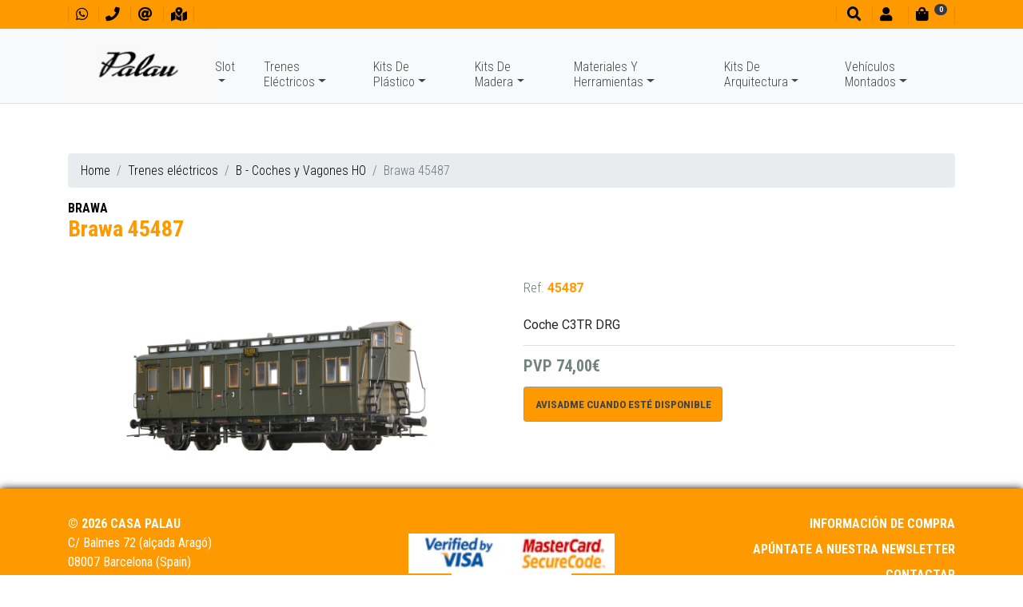

--- FILE ---
content_type: text/html; charset=UTF-8
request_url: https://www.palauhobby.net/trenes-electricos/b-coches-y-vagones-ho/brawa-45487.html
body_size: 11347
content:
<!DOCTYPE html>
<html lang="es">
<head>
<meta http-equiv="content-type" content="text/html; charset=UTF-8">
<title>Brawa 45487 / B - Coches y Vagones HO - Trenes eléctricos</title>
<meta name="viewport" content="width=device-width, initial-scale=1.0">
<meta name="description" content="Coche C3TR DRG"><meta name="geo.region" content="ES-CT">
<meta name="geo.placename" content="Barcelona">
<meta name="geo.position" content="41.390425;2.161583">
<link href="../../favicon.ico" rel="shortcut icon" type="image/x-icon">
<meta property="og:title" content="Brawa 45487 / B - Coches y Vagones HO - Trenes eléctricos">
<meta property="og:type" content="website">
<meta property="og:site_name" content="https://www.palauhobby.net">
<meta property="og:description" content="Coche C3TR DRG">
<meta property="og:url" content="https://www.palauhobby.net/trenes-electricos/b-coches-y-vagones-ho/brawa-45487.html">
<link href="https://www.palauhobby.net/uploads/articulos/45487.png" rel="image_src">
<meta property="og:image:width" content="1200">
<meta property="og:image:height" content="474">
<meta property="og:image" content="https://www.palauhobby.net/uploads/articulos/45487.png">
<link rel="stylesheet" href="https://stackpath.bootstrapcdn.com/bootstrap/4.2.1/css/bootstrap.min.css" integrity="sha384-GJzZqFGwb1QTTN6wy59ffF1BuGJpLSa9DkKMp0DgiMDm4iYMj70gZWKYbI706tWS" crossorigin="anonymous">
<link rel="stylesheet" href="https://use.fontawesome.com/releases/v5.7.2/css/all.css" integrity="sha384-fnmOCqbTlWIlj8LyTjo7mOUStjsKC4pOpQbqyi7RrhN7udi9RwhKkMHpvLbHG9Sr" crossorigin="anonymous">
<link rel="stylesheet" type="text/css" media="all" href="../../css/ekko-lightbox.css">
<link rel="stylesheet" type="text/css" media="all" href="../../css/estilos-5.css">
<link rel="stylesheet" type="text/css" media="all" href="../../css/estilos-vl.css?v=5">
<link rel="stylesheet" type="text/css" media="print" href="../../css/impresion.css">
<link rel="stylesheet" type="text/css" media="all" href="../../css/animate.css">
<link rel="stylesheet" type="text/css" media="all" href="../../css/hover.css">
<link rel="stylesheet" type="text/css" media="all" href="../../css/menu-home-animated.css?v=5">
<link rel="stylesheet" type="text/css" media="all" href="https://code.jquery.com/ui/1.9.1/themes/base/jquery-ui.css">
<link href="https://fonts.googleapis.com/css?family=Roboto+Condensed:300,400,700%7CRoboto+Slab:400:700%7CRoboto:400,700" rel="stylesheet">
<!-- PD COOKIE CONSENT
<link rel="stylesheet" href="https://pdcc.gdpr.es/pdcc.min.css">
<script charset="utf-8" src="https://pdcc.gdpr.es/pdcc.min.js"></script>
<script type="text/javascript">
PDCookieConsent.config({
    "brand": {
        "dev" : true,
        "name": "PalauHobby.net",
        "url" : "https://www.palauhobby.net",
        "websiteOwner" : "Casa Palau"
    },
    "cookiePolicyLink": "https://www.palauhobby.net/politica-cookies/",
    "hideModalIn": [""],
    "styles": {
        "primaryButton": {
            "bgColor" : "#222222",
            "txtColor": "#DDDDDD"
        },
        "secondaryButton": {
            "bgColor" : "#EEEEEE",
            "txtColor": "#333333"
        }
    }
});
</script> -->
</head>

<body>
<header class="noPrint">
	<div id="divTop" class="bg-custom fixed-top ombra">
		<div class="container">
			<div class="row no-gutters">
				<div class="col-auto">
					<ul class="ulShortcuts mt-1 mt-md-0 mt-lg-1">
						<li><a href="https://web.whatsapp.com/send?phone=34606328056" target="_blank" title="Contactar por whatsapp" alt="Contactar por whatsapp"><i class="fab fa-whatsapp fa-1x" aria-hidden="true"></i></a></li>
                        <li><a href="tel:+34933173678" title="Tel. contacto" alt="Tel. contacto"><i class="fas fa-phone fa-1x" aria-hidden="true"></i></a></li>
						<li><a href="mailto:trenes@palauhobby.com" title="Enviar un mensaje" alt="Enviar un mensaje"><i class="fas fa-at fa-1x" aria-hidden="true"></i></a></li>
						<li><a href="../../contactar/" title="Ven a conocer nuestra tienda" alt="Ven a conocer nuestra tienda"><i class="fas fa-map-marked-alt fa-1x" aria-hidden="true"></i></a></li>
					</ul>
				</div>
				<div class="col-auto mr-auto"></div>
				<div class="col-auto">
					<ul class="ulShortcuts mt-1 mt-md-0 mt-lg-1">
						<li><a href="#" onclick="$('#myBuscador').modal('show');return false" title="Buscador" alt="Buscador"><i class="fas fa-search fa-1x ml-md-1" aria-hidden="true"></i></a></li>
												<li><a href="#" onclick="showLogin('login');return false"><i class="fas fa-user fa-1x" aria-hidden="true"></i><small class="ml-2 d-none d-md-inline-block"></small></a></li>
						<li id="divCarroHeaderToggle"><a href="#" onclick="return false"><i class="fas fa-shopping-bag fa-1x" aria-hidden="true"></i><small class="ml-2 mr-3"><span class="d-none d-md-inline-block"></span><span class="badge badge-pill badge-dark" id="myCestaItems" style="position:absolute;top:5px;"><i class="fas fa-sync fa-spin fa-sm"></i></span></small></a></li>
					</ul>
				</div>
			</div>
		</div>
	</div>
    
    <nav id="navbarTop" class="navbar navbar-expand-lg navbar-light bg-light fixed-top no-ombra p-0 border-bottom" style="opacity:1;">
        <div id="my-navbar-container" class="container mb-0 mb-lg-1">
            <div id="my-navbar-toggler" class="navbar-toggler" data-toggle="collapse" data-target="#navbarTopToggle" aria-controls="navbarTopToggle" aria-expanded="false" aria-label="Menu principal">
				<span class="navbar-toggler-icon"></span>
			</div>
            <a class="navbar-brand" href="../../"><img id="logoTop" src="../../images/casa-palau.png" title="Casa Palau" alt="Casa Palau" class="img-fluid"></a>
            <div class="collapse navbar-collapse flex-sm-grow-0" id="navbarTopToggle">
				<script>var mySubMenuActivo = false;</script>
                <ul class="navbar-nav mr-auto mt-2 mt-lg-0">
									<li class="nav-item dropdown">
						<a class="nav-link dropdown-toggle mt-lg-4" onclick="hideSubMenu(mySubMenuActivo);" href="#" id="suMenu_218" data-toggle="dropdown" aria-haspopup="true" aria-expanded="false">Slot</a>
						<ul class="dropdown-menu container-fluid" role="menu" aria-labelledby="suMenu_218">
                            <div class="row no-gutters">
                                <div class="suMenuBlock col-2">
																	<li class="nav-item small"><a class="nav-link dropdown-item" href="../../slot/a-ofertas-slot/">A - OFERTAS SLOT</a></li>
																	<li class="nav-item small"><a class="nav-link dropdown-item" href="../../slot/carrera-evolution/">CARRERA EVOLUTION</a></li>
																	<li class="nav-item small"><a class="nav-link dropdown-item" href="../../slot/carrera-first/">CARRERA FIRST</a></li>
																	<li class="nav-item small"><a class="nav-link dropdown-item" href="../../slot/carrera-go/">CARRERA GO !!!</a></li>
																	<li class="nav-item small"><a class="nav-link dropdown-item" href="../../slot/ds/">DS</a></li>
																	<li class="nav-item small"><a class="nav-link dropdown-item" href="../../slot/fly-car-model/">FLY Car Model</a></li>
																	<li class="nav-item small"><a class="nav-link dropdown-item" href="../../slot/le-mans-miniatures/">Le Mans Miniatures</a></li>
																	<li class="nav-item small"><a class="nav-link dropdown-item" href="../../slot/mas-slot/">MAS SLOT</a></li>
																	<li class="nav-item small"><a class="nav-link dropdown-item" href="../../slot/ninco-loop-143/">NINCO LOOP 1:43</a></li>
																	<li class="nav-item small"><a class="nav-link dropdown-item" href="../../slot/ninco-wrc-143/">NINCO WRC 1:43</a></li>
																	<li class="nav-item small"><a class="nav-link dropdown-item" href="../../slot/parma/">PARMA</a></li>
																	<li class="nav-item small"><a class="nav-link dropdown-item" href="../../slot/policar/">POLICAR</a></li>
																	<li class="nav-item small"><a class="nav-link dropdown-item" href="../../slot/revoslot/">REVOSLOT</a></li>
																	<li class="nav-item small"><a class="nav-link dropdown-item" href="../../slot/scaleauto/">SCALEAUTO</a></li>
																	<li class="nav-item small"><a class="nav-link dropdown-item" href="../../slot/scalextric/">SCALEXTRIC</a></li>
																	<li class="nav-item small"><a class="nav-link dropdown-item" href="../../slot/scalextric-advance/">SCALEXTRIC ADVANCE</a></li>
																	<li class="nav-item small"><a class="nav-link dropdown-item" href="../../slot/scalextric-compact/">SCALEXTRIC COMPACT</a></li>
																	<li class="nav-item small"><a class="nav-link dropdown-item" href="../../slot/sideways/">SIDEWAYS</a></li>
																	<li class="nav-item small"><a class="nav-link dropdown-item" href="../../slot/slot-collection/">SLOT COLLECTION</a></li>
																	<li class="nav-item small"><a class="nav-link dropdown-item" href="../../slot/slotit/">SLOT.IT</a></li>
																	<li class="nav-item small"><a class="nav-link dropdown-item" href="../../slot/superslot/">SUPERSLOT</a></li>
																	<li class="nav-item small"><a class="nav-link dropdown-item" href="../../slot/thunder-slot/">THUNDER SLOT</a></li>
																	<li class="nav-item small"><a class="nav-link dropdown-item" href="../../slot/top-slot/">TOP SLOT</a></li>
																	<li class="nav-item small pr-1"><a class="btn btn-sm btn-custom dropdown-item" href="../../slot/">Marcas / subcategorías</a></li>
								</div>
								<div class="suMenuBlock col-10 d-none d-lg-block">
									<div class="row">
																			<div class="col-2 my-1">
																					<div class="rodo border" style="background-image:url(../../uploads/subfamilias/logo_oferta-2.png);background-size:cover;background-position:center;">
												<a href="../../slot/a-ofertas-slot/"><img src="../../images/pixel-192x128.png" alt="A - OFERTAS SLOT" class="img-fluid rodo"></a>
											</div>
																					<div class="caption text-center fs08 .font-body-light verd">
												<a href="../../slot/a-ofertas-slot/">
													A - OFERTAS SLOT<br>
												</a>
											</div>
										</div>
																			<div class="col-2 my-1">
																					<div class="rodo border" style="background-image:url(../../uploads/subfamilias/logo_carrera_evolution.jpg);background-size:cover;background-position:center;">
												<a href="../../slot/carrera-evolution/"><img src="../../images/pixel-192x128.png" alt="CARRERA EVOLUTION" class="img-fluid rodo"></a>
											</div>
																					<div class="caption text-center fs08 .font-body-light verd">
												<a href="../../slot/carrera-evolution/">
													CARRERA EVOLUTION<br>
												</a>
											</div>
										</div>
																			<div class="col-2 my-1">
																					<div class="rodo border" style="background-image:url(../../uploads/subfamilias/logo_1first_carrera.jpg);background-size:cover;background-position:center;">
												<a href="../../slot/carrera-first/"><img src="../../images/pixel-192x128.png" alt="CARRERA FIRST" class="img-fluid rodo"></a>
											</div>
																					<div class="caption text-center fs08 .font-body-light verd">
												<a href="../../slot/carrera-first/">
													CARRERA FIRST<br>
												</a>
											</div>
										</div>
																			<div class="col-2 my-1">
																					<div class="rodo border" style="background-image:url(../../uploads/subfamilias/logo_carrera_go.jpg);background-size:cover;background-position:center;">
												<a href="../../slot/carrera-go/"><img src="../../images/pixel-192x128.png" alt="CARRERA GO !!!" class="img-fluid rodo"></a>
											</div>
																					<div class="caption text-center fs08 .font-body-light verd">
												<a href="../../slot/carrera-go/">
													CARRERA GO !!!<br>
												</a>
											</div>
										</div>
																			<div class="col-2 my-1">
																					<div class="rodo border" style="background-image:url(../../uploads/subfamilias/logo-ds3.png);background-size:cover;background-position:center;">
												<a href="../../slot/ds/"><img src="../../images/pixel-192x128.png" alt="DS" class="img-fluid rodo"></a>
											</div>
																					<div class="caption text-center fs08 .font-body-light verd">
												<a href="../../slot/ds/">
													DS<br>
												</a>
											</div>
										</div>
																			<div class="col-2 my-1">
																					<div class="rodo border" style="background-image:url(../../uploads/subfamilias/logo_fly_car_model.jpg);background-size:cover;background-position:center;">
												<a href="../../slot/fly-car-model/"><img src="../../images/pixel-192x128.png" alt="FLY Car Model" class="img-fluid rodo"></a>
											</div>
																					<div class="caption text-center fs08 .font-body-light verd">
												<a href="../../slot/fly-car-model/">
													FLY Car Model<br>
												</a>
											</div>
										</div>
																			<div class="col-2 my-1">
																					<div class="rodo border" style="background-image:url(../../uploads/subfamilias/logo_le_mans_miniatures.jpg);background-size:cover;background-position:center;">
												<a href="../../slot/le-mans-miniatures/"><img src="../../images/pixel-192x128.png" alt="Le Mans Miniatures" class="img-fluid rodo"></a>
											</div>
																					<div class="caption text-center fs08 .font-body-light verd">
												<a href="../../slot/le-mans-miniatures/">
													Le Mans Miniatures<br>
												</a>
											</div>
										</div>
																			<div class="col-2 my-1">
																					<div class="rodo border" style="background-image:url(../../uploads/subfamilias/logo_mas_slot.png);background-size:cover;background-position:center;">
												<a href="../../slot/mas-slot/"><img src="../../images/pixel-192x128.png" alt="MAS SLOT" class="img-fluid rodo"></a>
											</div>
																					<div class="caption text-center fs08 .font-body-light verd">
												<a href="../../slot/mas-slot/">
													MAS SLOT<br>
												</a>
											</div>
										</div>
																			<div class="col-2 my-1">
																					<div class="rodo border" style="background-image:url(../../uploads/subfamilias/logo_ninco_loop.jpg);background-size:cover;background-position:center;">
												<a href="../../slot/ninco-loop-143/"><img src="../../images/pixel-192x128.png" alt="NINCO LOOP 1:43" class="img-fluid rodo"></a>
											</div>
																					<div class="caption text-center fs08 .font-body-light verd">
												<a href="../../slot/ninco-loop-143/">
													NINCO LOOP 1:43<br>
												</a>
											</div>
										</div>
																			<div class="col-2 my-1">
																					<div class="rodo border" style="background-image:url(../../uploads/subfamilias/logo_ninco_wrc.jpg);background-size:cover;background-position:center;">
												<a href="../../slot/ninco-wrc-143/"><img src="../../images/pixel-192x128.png" alt="NINCO WRC 1:43" class="img-fluid rodo"></a>
											</div>
																					<div class="caption text-center fs08 .font-body-light verd">
												<a href="../../slot/ninco-wrc-143/">
													NINCO WRC 1:43<br>
												</a>
											</div>
										</div>
																			<div class="col-2 my-1">
																					<div class="rodo border" style="background-image:url(../../uploads/subfamilias/logo_parma.jpg);background-size:cover;background-position:center;">
												<a href="../../slot/parma/"><img src="../../images/pixel-192x128.png" alt="PARMA" class="img-fluid rodo"></a>
											</div>
																					<div class="caption text-center fs08 .font-body-light verd">
												<a href="../../slot/parma/">
													PARMA<br>
												</a>
											</div>
										</div>
																			<div class="col-2 my-1">
																					<div class="rodo border" style="background-image:url(../../uploads/subfamilias/logo_policar.jpg);background-size:cover;background-position:center;">
												<a href="../../slot/policar/"><img src="../../images/pixel-192x128.png" alt="POLICAR" class="img-fluid rodo"></a>
											</div>
																					<div class="caption text-center fs08 .font-body-light verd">
												<a href="../../slot/policar/">
													POLICAR<br>
												</a>
											</div>
										</div>
																			<div class="col-2 my-1">
																					<div class="rodo border" style="background-image:url(../../uploads/subfamilias/logo_revoslot.jpg);background-size:cover;background-position:center;">
												<a href="../../slot/revoslot/"><img src="../../images/pixel-192x128.png" alt="REVOSLOT" class="img-fluid rodo"></a>
											</div>
																					<div class="caption text-center fs08 .font-body-light verd">
												<a href="../../slot/revoslot/">
													REVOSLOT<br>
												</a>
											</div>
										</div>
																			<div class="col-2 my-1">
																					<div class="rodo border" style="background-image:url(../../uploads/subfamilias/logo_scaleauto.png);background-size:cover;background-position:center;">
												<a href="../../slot/scaleauto/"><img src="../../images/pixel-192x128.png" alt="SCALEAUTO" class="img-fluid rodo"></a>
											</div>
																					<div class="caption text-center fs08 .font-body-light verd">
												<a href="../../slot/scaleauto/">
													SCALEAUTO<br>
												</a>
											</div>
										</div>
																			<div class="col-2 my-1">
																					<div class="rodo border" style="background-image:url(../../uploads/subfamilias/logo_scalextric.jpg);background-size:cover;background-position:center;">
												<a href="../../slot/scalextric/"><img src="../../images/pixel-192x128.png" alt="SCALEXTRIC" class="img-fluid rodo"></a>
											</div>
																					<div class="caption text-center fs08 .font-body-light verd">
												<a href="../../slot/scalextric/">
													SCALEXTRIC<br>
												</a>
											</div>
										</div>
																			<div class="col-2 my-1">
																					<div class="rodo border" style="background-image:url(../../uploads/subfamilias/logo_scalextric_advance.jpg);background-size:cover;background-position:center;">
												<a href="../../slot/scalextric-advance/"><img src="../../images/pixel-192x128.png" alt="SCALEXTRIC ADVANCE" class="img-fluid rodo"></a>
											</div>
																					<div class="caption text-center fs08 .font-body-light verd">
												<a href="../../slot/scalextric-advance/">
													SCALEXTRIC ADVANCE<br>
												</a>
											</div>
										</div>
																			<div class="col-2 my-1">
																					<div class="rodo border" style="background-image:url(../../uploads/subfamilias/logo_scalextric_compact.png);background-size:cover;background-position:center;">
												<a href="../../slot/scalextric-compact/"><img src="../../images/pixel-192x128.png" alt="SCALEXTRIC COMPACT" class="img-fluid rodo"></a>
											</div>
																					<div class="caption text-center fs08 .font-body-light verd">
												<a href="../../slot/scalextric-compact/">
													SCALEXTRIC COMPACT<br>
												</a>
											</div>
										</div>
																			<div class="col-2 my-1">
																					<div class="rodo border" style="background-image:url(../../uploads/subfamilias/logo_sideways.jpg);background-size:cover;background-position:center;">
												<a href="../../slot/sideways/"><img src="../../images/pixel-192x128.png" alt="SIDEWAYS" class="img-fluid rodo"></a>
											</div>
																					<div class="caption text-center fs08 .font-body-light verd">
												<a href="../../slot/sideways/">
													SIDEWAYS<br>
												</a>
											</div>
										</div>
																			<div class="col-2 my-1">
																					<div class="rodo border" style="background-image:url(../../uploads/subfamilias/logo_slot_ocasion_2.jpg);background-size:cover;background-position:center;">
												<a href="../../slot/slot-collection/"><img src="../../images/pixel-192x128.png" alt="SLOT COLLECTION" class="img-fluid rodo"></a>
											</div>
																					<div class="caption text-center fs08 .font-body-light verd">
												<a href="../../slot/slot-collection/">
													SLOT COLLECTION<br>
												</a>
											</div>
										</div>
																			<div class="col-2 my-1">
																					<div class="rodo border" style="background-image:url(../../uploads/subfamilias/logo_slot_it.jpg);background-size:cover;background-position:center;">
												<a href="../../slot/slotit/"><img src="../../images/pixel-192x128.png" alt="SLOT.IT" class="img-fluid rodo"></a>
											</div>
																					<div class="caption text-center fs08 .font-body-light verd">
												<a href="../../slot/slotit/">
													SLOT.IT<br>
												</a>
											</div>
										</div>
																			<div class="col-2 my-1">
																					<div class="rodo border" style="background-image:url(../../uploads/subfamilias/logo_superslot.jpg);background-size:cover;background-position:center;">
												<a href="../../slot/superslot/"><img src="../../images/pixel-192x128.png" alt="SUPERSLOT" class="img-fluid rodo"></a>
											</div>
																					<div class="caption text-center fs08 .font-body-light verd">
												<a href="../../slot/superslot/">
													SUPERSLOT<br>
												</a>
											</div>
										</div>
																			<div class="col-2 my-1">
																					<div class="rodo border" style="background-image:url(../../uploads/subfamilias/logo_thunder_slot.jpg);background-size:cover;background-position:center;">
												<a href="../../slot/thunder-slot/"><img src="../../images/pixel-192x128.png" alt="THUNDER SLOT" class="img-fluid rodo"></a>
											</div>
																					<div class="caption text-center fs08 .font-body-light verd">
												<a href="../../slot/thunder-slot/">
													THUNDER SLOT<br>
												</a>
											</div>
										</div>
																			<div class="col-2 my-1">
																					<div class="rodo border" style="background-image:url(../../uploads/subfamilias/logo_top_slot_exclusive_slot_rac.jpg);background-size:cover;background-position:center;">
												<a href="../../slot/top-slot/"><img src="../../images/pixel-192x128.png" alt="TOP SLOT" class="img-fluid rodo"></a>
											</div>
																					<div class="caption text-center fs08 .font-body-light verd">
												<a href="../../slot/top-slot/">
													TOP SLOT<br>
												</a>
											</div>
										</div>
																		</div>
								</div>
							</div>
						</ul>
					</li>
									<li class="nav-item dropdown">
						<a class="nav-link dropdown-toggle mt-lg-4" onclick="hideSubMenu(mySubMenuActivo);" href="#" id="suMenu_219" data-toggle="dropdown" aria-haspopup="true" aria-expanded="false">Trenes Eléctricos</a>
						<ul class="dropdown-menu container-fluid" role="menu" aria-labelledby="suMenu_219">
                            <div class="row no-gutters">
                                <div class="suMenuBlock col-2">
																	<li class="nav-item small"><a class="nav-link dropdown-item" href="../../trenes-electricos/a-especial-coleccionista/">A - Especial Coleccionista</a></li>
																	<li class="nav-item small"><a class="nav-link dropdown-item" href="../../trenes-electricos/aa-ofertas/">AA - OFERTAS</a></li>
																	<li class="nav-item small"><a class="nav-link dropdown-item" href="../../trenes-electricos/aaa-locomotoras-ho/">AAA - Locomotoras HO</a></li>
																	<li class="nav-item small"><a class="nav-link dropdown-item" href="../../trenes-electricos/b-coches-y-vagones-ho/">B - Coches y Vagones HO</a></li>
																	<li class="nav-item small"><a class="nav-link dropdown-item" href="../../trenes-electricos/c-locomotoras-n/">C - Locomotoras N</a></li>
																	<li class="nav-item small"><a class="nav-link dropdown-item" href="../../trenes-electricos/d-coches-y-vagones-n/">D - Coches y Vagones N</a></li>
																	<li class="nav-item small"><a class="nav-link dropdown-item" href="../../trenes-electricos/f-material-de-ocasion/">F - Material de Ocasión</a></li>
																	<li class="nav-item small"><a class="nav-link dropdown-item" href="../../trenes-electricos/g-cajas-iniciacion/">G - Cajas Iniciación</a></li>
																	<li class="nav-item small"><a class="nav-link dropdown-item" href="../../trenes-electricos/h-escala-z-1220/">H-  Escala Z (1:220)</a></li>
																	<li class="nav-item small"><a class="nav-link dropdown-item" href="../../trenes-electricos/i-tren-de-jardin-1225/">I - Tren de Jardín 1:22,5</a></li>
																	<li class="nav-item small"><a class="nav-link dropdown-item" href="../../trenes-electricos/k-telefericos/">K - Teleféricos</a></li>
																	<li class="nav-item small"><a class="nav-link dropdown-item" href="../../trenes-electricos/m-via-estrecha-h0e-hom/">M -Via estrecha H0e -HOm</a></li>
																	<li class="nav-item small"><a class="nav-link dropdown-item" href="../../trenes-electricos/p-accesorios-electricos/">P - Accesorios eléctricos</a></li>
																	<li class="nav-item small"><a class="nav-link dropdown-item" href="../../trenes-electricos/q-componentes-digitales/">Q - Componentes Digitales</a></li>
																	<li class="nav-item small"><a class="nav-link dropdown-item" href="../../trenes-electricos/r-maquetismo-decoracion/">R -Maquetismo-Decoración</a></li>
																	<li class="nav-item small"><a class="nav-link dropdown-item" href="../../trenes-electricos/s-maquetas/">S - Maquetas</a></li>
																	<li class="nav-item small"><a class="nav-link dropdown-item" href="../../trenes-electricos/t-arboles-y-vegetacion/">T - Arboles y Vegetación</a></li>
																	<li class="nav-item small"><a class="nav-link dropdown-item" href="../../trenes-electricos/u-figuras/">U - Figuras</a></li>
																	<li class="nav-item small"><a class="nav-link dropdown-item" href="../../trenes-electricos/x-publicaciones-y-dvd/">X -  Publicaciones y DVD </a></li>
																	<li class="nav-item small"><a class="nav-link dropdown-item" href="../../trenes-electricos/y-vias/">Y - Vías</a></li>
																	<li class="nav-item small"><a class="nav-link dropdown-item" href="../../trenes-electricos/z-recambios-mantenimiento/">Z - Recambios, Mantenimiento</a></li>
																	<li class="nav-item small"><a class="nav-link dropdown-item" href="../../trenes-electricos/z-tren-infantil/">Z - TREN INFANTIL</a></li>
																	<li class="nav-item small pr-1"><a class="btn btn-sm btn-custom dropdown-item" href="../../trenes-electricos/">Marcas / subcategorías</a></li>
								</div>
								<div class="suMenuBlock col-10 d-none d-lg-block">
									<div class="row">
																			<div class="col-2 my-1">
																					<div class="rodo border" style="background-image:url(../../uploads/subfamilias/marklin_katalog_1964.jpg);background-size:cover;background-position:center;">
												<a href="../../trenes-electricos/a-especial-coleccionista/"><img src="../../images/pixel-192x128.png" alt="A - Especial Coleccionista" class="img-fluid rodo"></a>
											</div>
																					<div class="caption text-center fs08 .font-body-light verd">
												<a href="../../trenes-electricos/a-especial-coleccionista/">
													A - Especial Coleccionista<br>
												</a>
											</div>
										</div>
																			<div class="col-2 my-1">
																					<div class="rodo border" style="background-image:url(../../uploads/subfamilias/logo_oferta.png);background-size:cover;background-position:center;">
												<a href="../../trenes-electricos/aa-ofertas/"><img src="../../images/pixel-192x128.png" alt="AA - OFERTAS" class="img-fluid rodo"></a>
											</div>
																					<div class="caption text-center fs08 .font-body-light verd">
												<a href="../../trenes-electricos/aa-ofertas/">
													AA - OFERTAS<br>
												</a>
											</div>
										</div>
																			<div class="col-2 my-1">
																					<div class="rodo border" style="background-image:url(../../uploads/articulos/44406.png);background-size:cover;background-position:center;">
												<a href="../../trenes-electricos/aaa-locomotoras-ho/"><img src="../../images/pixel-192x128.png" alt="AAA - Locomotoras HO" class="img-fluid rodo"></a>
											</div>
																					<div class="caption text-center fs08 .font-body-light verd">
												<a href="../../trenes-electricos/aaa-locomotoras-ho/">
													AAA - Locomotoras HO<br>
												</a>
											</div>
										</div>
																			<div class="col-2 my-1">
																					<div class="rodo border" style="background-image:url(../../uploads/articulos/vagon-cisterna-unificada-campsa-con-balconcill.jpg);background-size:cover;background-position:center;">
												<a href="../../trenes-electricos/b-coches-y-vagones-ho/"><img src="../../images/pixel-192x128.png" alt="B - Coches y Vagones HO" class="img-fluid rodo"></a>
											</div>
																					<div class="caption text-center fs08 .font-body-light verd">
												<a href="../../trenes-electricos/b-coches-y-vagones-ho/">
													B - Coches y Vagones HO<br>
												</a>
											</div>
										</div>
																			<div class="col-2 my-1">
																					<div class="rodo border" style="background-image:url(../../uploads/articulos/16773.jpg);background-size:cover;background-position:center;">
												<a href="../../trenes-electricos/c-locomotoras-n/"><img src="../../images/pixel-192x128.png" alt="C - Locomotoras N" class="img-fluid rodo"></a>
											</div>
																					<div class="caption text-center fs08 .font-body-light verd">
												<a href="../../trenes-electricos/c-locomotoras-n/">
													C - Locomotoras N<br>
												</a>
											</div>
										</div>
																			<div class="col-2 my-1">
																					<div class="rodo border" style="background-image:url(../../uploads/articulos/hn6517.jpg);background-size:cover;background-position:center;">
												<a href="../../trenes-electricos/d-coches-y-vagones-n/"><img src="../../images/pixel-192x128.png" alt="D - Coches y Vagones N" class="img-fluid rodo"></a>
											</div>
																					<div class="caption text-center fs08 .font-body-light verd">
												<a href="../../trenes-electricos/d-coches-y-vagones-n/">
													D - Coches y Vagones N<br>
												</a>
											</div>
										</div>
																			<div class="col-2 my-1">
																					<div class="rodo border" style="background-image:url(../../uploads/articulos/pocher_ss01-1.jpg);background-size:cover;background-position:center;">
												<a href="../../trenes-electricos/f-material-de-ocasion/"><img src="../../images/pixel-192x128.png" alt="F - Material de Ocasión" class="img-fluid rodo"></a>
											</div>
																					<div class="caption text-center fs08 .font-body-light verd">
												<a href="../../trenes-electricos/f-material-de-ocasion/">
													F - Material de Ocasión<br>
												</a>
											</div>
										</div>
																			<div class="col-2 my-1">
																					<div class="rodo border" style="background-image:url(../../uploads/articulos/70307.jpg);background-size:cover;background-position:center;">
												<a href="../../trenes-electricos/g-cajas-iniciacion/"><img src="../../images/pixel-192x128.png" alt="G - Cajas Iniciación" class="img-fluid rodo"></a>
											</div>
																					<div class="caption text-center fs08 .font-body-light verd">
												<a href="../../trenes-electricos/g-cajas-iniciacion/">
													G - Cajas Iniciación<br>
												</a>
											</div>
										</div>
																			<div class="col-2 my-1">
																					<div class="rodo border" style="background-image:url(../../uploads/articulos/82540.jpg);background-size:cover;background-position:center;">
												<a href="../../trenes-electricos/h-escala-z-1220/"><img src="../../images/pixel-192x128.png" alt="H-  Escala Z (1:220)" class="img-fluid rodo"></a>
											</div>
																					<div class="caption text-center fs08 .font-body-light verd">
												<a href="../../trenes-electricos/h-escala-z-1220/">
													H-  Escala Z (1:220)<br>
												</a>
											</div>
										</div>
																			<div class="col-2 my-1">
																					<div class="rodo border" style="background-image:url(../../uploads/articulos/29000l-mot-01-hm.png);background-size:cover;background-position:center;">
												<a href="../../trenes-electricos/i-tren-de-jardin-1225/"><img src="../../images/pixel-192x128.png" alt="I - Tren de Jardín 1:22,5" class="img-fluid rodo"></a>
											</div>
																					<div class="caption text-center fs08 .font-body-light verd">
												<a href="../../trenes-electricos/i-tren-de-jardin-1225/">
													I - Tren de Jardín 1:22,5<br>
												</a>
											</div>
										</div>
																			<div class="col-2 my-1">
																					<div class="rodo border" style="background-image:url(../../uploads/articulos/6340-2.jpg);background-size:cover;background-position:center;">
												<a href="../../trenes-electricos/k-telefericos/"><img src="../../images/pixel-192x128.png" alt="K - Teleféricos" class="img-fluid rodo"></a>
											</div>
																					<div class="caption text-center fs08 .font-body-light verd">
												<a href="../../trenes-electricos/k-telefericos/">
													K - Teleféricos<br>
												</a>
											</div>
										</div>
																			<div class="col-2 my-1">
																					<div class="rodo border" style="background-image:url(../../uploads/articulos/34572.jpg);background-size:cover;background-position:center;">
												<a href="../../trenes-electricos/m-via-estrecha-h0e-hom/"><img src="../../images/pixel-192x128.png" alt="M -Via estrecha H0e -HOm" class="img-fluid rodo"></a>
											</div>
																					<div class="caption text-center fs08 .font-body-light verd">
												<a href="../../trenes-electricos/m-via-estrecha-h0e-hom/">
													M -Via estrecha H0e -HOm<br>
												</a>
											</div>
										</div>
																			<div class="col-2 my-1">
																					<div class="rodo border" style="background-image:url(../../uploads/articulos/10726.jpg);background-size:cover;background-position:center;">
												<a href="../../trenes-electricos/p-accesorios-electricos/"><img src="../../images/pixel-192x128.png" alt="P - Accesorios eléctricos" class="img-fluid rodo"></a>
											</div>
																					<div class="caption text-center fs08 .font-body-light verd">
												<a href="../../trenes-electricos/p-accesorios-electricos/">
													P - Accesorios eléctricos<br>
												</a>
											</div>
										</div>
																			<div class="col-2 my-1">
																					<div class="rodo border" style="background-image:url(../../uploads/articulos/10433-01-gold-01.jpg);background-size:cover;background-position:center;">
												<a href="../../trenes-electricos/q-componentes-digitales/"><img src="../../images/pixel-192x128.png" alt="Q - Componentes Digitales" class="img-fluid rodo"></a>
											</div>
																					<div class="caption text-center fs08 .font-body-light verd">
												<a href="../../trenes-electricos/q-componentes-digitales/">
													Q - Componentes Digitales<br>
												</a>
											</div>
										</div>
																			<div class="col-2 my-1">
																					<div class="rodo border" style="background-image:url(../../uploads/articulos/auhagen-h0-11347-bahnhof-goyatz.jpg);background-size:cover;background-position:center;">
												<a href="../../trenes-electricos/r-maquetismo-decoracion/"><img src="../../images/pixel-192x128.png" alt="R -Maquetismo-Decoración" class="img-fluid rodo"></a>
											</div>
																					<div class="caption text-center fs08 .font-body-light verd">
												<a href="../../trenes-electricos/r-maquetismo-decoracion/">
													R -Maquetismo-Decoración<br>
												</a>
											</div>
										</div>
																			<div class="col-2 my-1">
																					<div class="rodo border" style="background-image:url(../../uploads/articulos/81710.png);background-size:cover;background-position:center;">
												<a href="../../trenes-electricos/s-maquetas/"><img src="../../images/pixel-192x128.png" alt="S - Maquetas" class="img-fluid rodo"></a>
											</div>
																					<div class="caption text-center fs08 .font-body-light verd">
												<a href="../../trenes-electricos/s-maquetas/">
													S - Maquetas<br>
												</a>
											</div>
										</div>
																			<div class="col-2 my-1">
																					<div class="rodo border" style="background-image:url(../../uploads/articulos/08200.jpg);background-size:cover;background-position:center;">
												<a href="../../trenes-electricos/t-arboles-y-vegetacion/"><img src="../../images/pixel-192x128.png" alt="T - Arboles y Vegetación" class="img-fluid rodo"></a>
											</div>
																					<div class="caption text-center fs08 .font-body-light verd">
												<a href="../../trenes-electricos/t-arboles-y-vegetacion/">
													T - Arboles y Vegetación<br>
												</a>
											</div>
										</div>
																			<div class="col-2 my-1">
																					<div class="rodo border" style="background-image:url(../../uploads/articulos/17530.jpg);background-size:cover;background-position:center;">
												<a href="../../trenes-electricos/u-figuras/"><img src="../../images/pixel-192x128.png" alt="U - Figuras" class="img-fluid rodo"></a>
											</div>
																					<div class="caption text-center fs08 .font-body-light verd">
												<a href="../../trenes-electricos/u-figuras/">
													U - Figuras<br>
												</a>
											</div>
										</div>
																			<div class="col-2 my-1">
																					<div class="rodo border" style="background-image:url(../../uploads/articulos/20110426013236oferta_revista202_61.jpg);background-size:cover;background-position:center;">
												<a href="../../trenes-electricos/x-publicaciones-y-dvd/"><img src="../../images/pixel-192x128.png" alt="X -  Publicaciones y DVD " class="img-fluid rodo"></a>
											</div>
																					<div class="caption text-center fs08 .font-body-light verd">
												<a href="../../trenes-electricos/x-publicaciones-y-dvd/">
													X -  Publicaciones y DVD <br>
												</a>
											</div>
										</div>
																			<div class="col-2 my-1">
																					<div class="rodo border" style="background-image:url(../../uploads/articulos/6111.jpg);background-size:cover;background-position:center;">
												<a href="../../trenes-electricos/y-vias/"><img src="../../images/pixel-192x128.png" alt="Y - Vías" class="img-fluid rodo"></a>
											</div>
																					<div class="caption text-center fs08 .font-body-light verd">
												<a href="../../trenes-electricos/y-vias/">
													Y - Vías<br>
												</a>
											</div>
										</div>
																			<div class="col-2 my-1">
																					<div class="rodo border" style="background-image:url(../../uploads/articulos/46400.jpg);background-size:cover;background-position:center;">
												<a href="../../trenes-electricos/z-recambios-mantenimiento/"><img src="../../images/pixel-192x128.png" alt="Z - Recambios, Mantenimiento" class="img-fluid rodo"></a>
											</div>
																					<div class="caption text-center fs08 .font-body-light verd">
												<a href="../../trenes-electricos/z-recambios-mantenimiento/">
													Z - Recambios, Mantenimiento<br>
												</a>
											</div>
										</div>
																			<div class="col-2 my-1">
																					<div class="rodo border" style="background-image:url(../../uploads/articulos/72250.png);background-size:cover;background-position:center;">
												<a href="../../trenes-electricos/z-tren-infantil/"><img src="../../images/pixel-192x128.png" alt="Z - TREN INFANTIL" class="img-fluid rodo"></a>
											</div>
																					<div class="caption text-center fs08 .font-body-light verd">
												<a href="../../trenes-electricos/z-tren-infantil/">
													Z - TREN INFANTIL<br>
												</a>
											</div>
										</div>
																		</div>
								</div>
							</div>
						</ul>
					</li>
									<li class="nav-item dropdown">
						<a class="nav-link dropdown-toggle mt-lg-4" onclick="hideSubMenu(mySubMenuActivo);" href="#" id="suMenu_221" data-toggle="dropdown" aria-haspopup="true" aria-expanded="false">Kits De Plástico</a>
						<ul class="dropdown-menu container-fluid" role="menu" aria-labelledby="suMenu_221">
                            <div class="row no-gutters">
                                <div class="suMenuBlock col-2">
																	<li class="nav-item small"><a class="nav-link dropdown-item" href="../../kits-de-plastico/aviacion/">Aviación</a></li>
																	<li class="nav-item small"><a class="nav-link dropdown-item" href="../../kits-de-plastico/coches-kits-plastico/">Coches</a></li>
																	<li class="nav-item small"><a class="nav-link dropdown-item" href="../../kits-de-plastico/escenografia-y-accesorios/">Escenografía y Accesorios</a></li>
																	<li class="nav-item small"><a class="nav-link dropdown-item" href="../../kits-de-plastico/figuras-militares/">Figuras Militares</a></li>
																	<li class="nav-item small"><a class="nav-link dropdown-item" href="../../kits-de-plastico/kits-navales/">Kits Navales</a></li>
																	<li class="nav-item small"><a class="nav-link dropdown-item" href="../../kits-de-plastico/modelos-espaciales/">Modelos Espaciales</a></li>
																	<li class="nav-item small"><a class="nav-link dropdown-item" href="../../kits-de-plastico/motos/">Motos</a></li>
																	<li class="nav-item small"><a class="nav-link dropdown-item" href="../../kits-de-plastico/vehiculos-militares/">Vehículos Militares</a></li>
																	<li class="nav-item small pr-1"><a class="btn btn-sm btn-custom dropdown-item" href="../../kits-de-plastico/">Marcas / subcategorías</a></li>
								</div>
								<div class="suMenuBlock col-10 d-none d-lg-block">
									<div class="row">
																			<div class="col-2 my-1">
																					<div class="rodo border" style="background-image:url(../../uploads/subfamilias/logo_aviacion.jpg);background-size:cover;background-position:center;">
												<a href="../../kits-de-plastico/aviacion/"><img src="../../images/pixel-192x128.png" alt="Aviación" class="img-fluid rodo"></a>
											</div>
																					<div class="caption text-center fs08 .font-body-light verd">
												<a href="../../kits-de-plastico/aviacion/">
													Aviación<br>
												</a>
											</div>
										</div>
																			<div class="col-2 my-1">
																					<div class="rodo border" style="background-image:url(../../uploads/subfamilias/logo_coches.jpg);background-size:cover;background-position:center;">
												<a href="../../kits-de-plastico/coches-kits-plastico/"><img src="../../images/pixel-192x128.png" alt="Coches" class="img-fluid rodo"></a>
											</div>
																					<div class="caption text-center fs08 .font-body-light verd">
												<a href="../../kits-de-plastico/coches-kits-plastico/">
													Coches<br>
												</a>
											</div>
										</div>
																			<div class="col-2 my-1">
																					<div class="rodo border" style="background-image:url(../../uploads/subfamilias/logo_escenografia.jpg);background-size:cover;background-position:center;">
												<a href="../../kits-de-plastico/escenografia-y-accesorios/"><img src="../../images/pixel-192x128.png" alt="Escenografía y Accesorios" class="img-fluid rodo"></a>
											</div>
																					<div class="caption text-center fs08 .font-body-light verd">
												<a href="../../kits-de-plastico/escenografia-y-accesorios/">
													Escenografía y Accesorios<br>
												</a>
											</div>
										</div>
																			<div class="col-2 my-1">
																					<div class="rodo border" style="background-image:url(../../uploads/subfamilias/logo_figuras_militares-2.jpg);background-size:cover;background-position:center;">
												<a href="../../kits-de-plastico/figuras-militares/"><img src="../../images/pixel-192x128.png" alt="Figuras Militares" class="img-fluid rodo"></a>
											</div>
																					<div class="caption text-center fs08 .font-body-light verd">
												<a href="../../kits-de-plastico/figuras-militares/">
													Figuras Militares<br>
												</a>
											</div>
										</div>
																			<div class="col-2 my-1">
																					<div class="rodo border" style="background-image:url(../../uploads/subfamilias/logo_naval.jpg);background-size:cover;background-position:center;">
												<a href="../../kits-de-plastico/kits-navales/"><img src="../../images/pixel-192x128.png" alt="Kits Navales" class="img-fluid rodo"></a>
											</div>
																					<div class="caption text-center fs08 .font-body-light verd">
												<a href="../../kits-de-plastico/kits-navales/">
													Kits Navales<br>
												</a>
											</div>
										</div>
																			<div class="col-2 my-1">
																					<div class="rodo border" style="background-image:url(../../uploads/subfamilias/logo_espacio.jpg);background-size:cover;background-position:center;">
												<a href="../../kits-de-plastico/modelos-espaciales/"><img src="../../images/pixel-192x128.png" alt="Modelos Espaciales" class="img-fluid rodo"></a>
											</div>
																					<div class="caption text-center fs08 .font-body-light verd">
												<a href="../../kits-de-plastico/modelos-espaciales/">
													Modelos Espaciales<br>
												</a>
											</div>
										</div>
																			<div class="col-2 my-1">
																					<div class="rodo border" style="background-image:url(../../uploads/subfamilias/logo_motos.jpg);background-size:cover;background-position:center;">
												<a href="../../kits-de-plastico/motos/"><img src="../../images/pixel-192x128.png" alt="Motos" class="img-fluid rodo"></a>
											</div>
																					<div class="caption text-center fs08 .font-body-light verd">
												<a href="../../kits-de-plastico/motos/">
													Motos<br>
												</a>
											</div>
										</div>
																			<div class="col-2 my-1">
																					<div class="rodo border" style="background-image:url(../../uploads/subfamilias/logo_vehiculos_militares.jpg);background-size:cover;background-position:center;">
												<a href="../../kits-de-plastico/vehiculos-militares/"><img src="../../images/pixel-192x128.png" alt="Vehículos Militares" class="img-fluid rodo"></a>
											</div>
																					<div class="caption text-center fs08 .font-body-light verd">
												<a href="../../kits-de-plastico/vehiculos-militares/">
													Vehículos Militares<br>
												</a>
											</div>
										</div>
																		</div>
								</div>
							</div>
						</ul>
					</li>
									<li class="nav-item dropdown">
						<a class="nav-link dropdown-toggle mt-lg-4" onclick="hideSubMenu(mySubMenuActivo);" href="#" id="suMenu_262" data-toggle="dropdown" aria-haspopup="true" aria-expanded="false">Kits De Madera</a>
						<ul class="dropdown-menu container-fluid" role="menu" aria-labelledby="suMenu_262">
                            <div class="row no-gutters">
                                <div class="suMenuBlock col-2">
																	<li class="nav-item small"><a class="nav-link dropdown-item" href="../../kits-de-madera/amati/">Amati</a></li>
																	<li class="nav-item small"><a class="nav-link dropdown-item" href="../../kits-de-madera/artesania-latina/">Artesania Latina</a></li>
																	<li class="nav-item small"><a class="nav-link dropdown-item" href="../../kits-de-madera/carthagonova/">Carthagonova</a></li>
																	<li class="nav-item small"><a class="nav-link dropdown-item" href="../../kits-de-madera/constructo/">Constructo</a></li>
																	<li class="nav-item small"><a class="nav-link dropdown-item" href="../../kits-de-madera/corel/">Corel</a></li>
																	<li class="nav-item small"><a class="nav-link dropdown-item" href="../../kits-de-madera/disarmodel/">Disarmodel</a></li>
																	<li class="nav-item small"><a class="nav-link dropdown-item" href="../../kits-de-madera/occre/">OcCre</a></li>
																	<li class="nav-item small pr-1"><a class="btn btn-sm btn-custom dropdown-item" href="../../kits-de-madera/">Marcas / subcategorías</a></li>
								</div>
								<div class="suMenuBlock col-10 d-none d-lg-block">
									<div class="row">
																			<div class="col-2 my-1">
																					<div class="rodo border" style="background-image:url(../../uploads/articulos/1710-01.jpg);background-size:cover;background-position:center;">
												<a href="../../kits-de-madera/amati/"><img src="../../images/pixel-192x128.png" alt="Amati" class="img-fluid rodo"></a>
											</div>
																					<div class="caption text-center fs08 .font-body-light verd">
												<a href="../../kits-de-madera/amati/">
													Amati<br>
												</a>
											</div>
										</div>
																			<div class="col-2 my-1">
																					<div class="rodo border" style="background-image:url(../../uploads/articulos/85021.jpg);background-size:cover;background-position:center;">
												<a href="../../kits-de-madera/artesania-latina/"><img src="../../images/pixel-192x128.png" alt="Artesania Latina" class="img-fluid rodo"></a>
											</div>
																					<div class="caption text-center fs08 .font-body-light verd">
												<a href="../../kits-de-madera/artesania-latina/">
													Artesania Latina<br>
												</a>
											</div>
										</div>
																			<div class="col-2 my-1">
																					<div class="rodo border" style="background-image:url(../../uploads/articulos/rabelo.jpg);background-size:cover;background-position:center;">
												<a href="../../kits-de-madera/carthagonova/"><img src="../../images/pixel-192x128.png" alt="Carthagonova" class="img-fluid rodo"></a>
											</div>
																					<div class="caption text-center fs08 .font-body-light verd">
												<a href="../../kits-de-madera/carthagonova/">
													Carthagonova<br>
												</a>
											</div>
										</div>
																			<div class="col-2 my-1">
																					<div class="rodo border" style="background-image:url(../../uploads/articulos/80420.jpg);background-size:cover;background-position:center;">
												<a href="../../kits-de-madera/constructo/"><img src="../../images/pixel-192x128.png" alt="Constructo" class="img-fluid rodo"></a>
											</div>
																					<div class="caption text-center fs08 .font-body-light verd">
												<a href="../../kits-de-madera/constructo/">
													Constructo<br>
												</a>
											</div>
										</div>
																			<div class="col-2 my-1">
																					<div class="rodo border" style="background-image:url(../../uploads/articulos/bounty.png);background-size:cover;background-position:center;">
												<a href="../../kits-de-madera/corel/"><img src="../../images/pixel-192x128.png" alt="Corel" class="img-fluid rodo"></a>
											</div>
																					<div class="caption text-center fs08 .font-body-light verd">
												<a href="../../kits-de-madera/corel/">
													Corel<br>
												</a>
											</div>
										</div>
																			<div class="col-2 my-1">
																					<div class="rodo border" style="background-image:url(../../uploads/articulos/20147.jpg);background-size:cover;background-position:center;">
												<a href="../../kits-de-madera/disarmodel/"><img src="../../images/pixel-192x128.png" alt="Disarmodel" class="img-fluid rodo"></a>
											</div>
																					<div class="caption text-center fs08 .font-body-light verd">
												<a href="../../kits-de-madera/disarmodel/">
													Disarmodel<br>
												</a>
											</div>
										</div>
																			<div class="col-2 my-1">
																					<div class="rodo border" style="background-image:url(../../uploads/articulos/54002.jpg);background-size:cover;background-position:center;">
												<a href="../../kits-de-madera/occre/"><img src="../../images/pixel-192x128.png" alt="OcCre" class="img-fluid rodo"></a>
											</div>
																					<div class="caption text-center fs08 .font-body-light verd">
												<a href="../../kits-de-madera/occre/">
													OcCre<br>
												</a>
											</div>
										</div>
																		</div>
								</div>
							</div>
						</ul>
					</li>
									<li class="nav-item dropdown">
						<a class="nav-link dropdown-toggle mt-lg-4" onclick="hideSubMenu(mySubMenuActivo);" href="#" id="suMenu_340" data-toggle="dropdown" aria-haspopup="true" aria-expanded="false">Materiales Y Herramientas</a>
						<ul class="dropdown-menu container-fluid" role="menu" aria-labelledby="suMenu_340">
                            <div class="row no-gutters">
                                <div class="suMenuBlock col-2">
																	<li class="nav-item small"><a class="nav-link dropdown-item" href="../../materiales-y-herramientas/aerografia/">Aerografía</a></li>
																	<li class="nav-item small"><a class="nav-link dropdown-item" href="../../materiales-y-herramientas/herramientas/">Herramientas</a></li>
																	<li class="nav-item small"><a class="nav-link dropdown-item" href="../../materiales-y-herramientas/maderas/">Maderas</a></li>
																	<li class="nav-item small"><a class="nav-link dropdown-item" href="../../materiales-y-herramientas/perfiles-de-poliestireno/">Perfiles de Poliestireno</a></li>
																	<li class="nav-item small"><a class="nav-link dropdown-item" href="../../materiales-y-herramientas/perfiles-metalicos/">Perfiles metálicos</a></li>
																	<li class="nav-item small"><a class="nav-link dropdown-item" href="../../materiales-y-herramientas/pinturas-y-complementos/">Pinturas y Complementos</a></li>
																	<li class="nav-item small"><a class="nav-link dropdown-item" href="../../materiales-y-herramientas/productos-para-modelismo/">Productos para modelismo</a></li>
																	<li class="nav-item small pr-1"><a class="btn btn-sm btn-custom dropdown-item" href="../../materiales-y-herramientas/">Marcas / subcategorías</a></li>
								</div>
								<div class="suMenuBlock col-10 d-none d-lg-block">
									<div class="row">
																			<div class="col-2 my-1">
																					<div class="rodo border" style="background-image:url(../../uploads/articulos/26010.jpg);background-size:cover;background-position:center;">
												<a href="../../materiales-y-herramientas/aerografia/"><img src="../../images/pixel-192x128.png" alt="Aerografía" class="img-fluid rodo"></a>
											</div>
																					<div class="caption text-center fs08 .font-body-light verd">
												<a href="../../materiales-y-herramientas/aerografia/">
													Aerografía<br>
												</a>
											</div>
										</div>
																			<div class="col-2 my-1">
																					<div class="rodo border" style="background-image:url(../../uploads/articulos/28536.jpg);background-size:cover;background-position:center;">
												<a href="../../materiales-y-herramientas/herramientas/"><img src="../../images/pixel-192x128.png" alt="Herramientas" class="img-fluid rodo"></a>
											</div>
																					<div class="caption text-center fs08 .font-body-light verd">
												<a href="../../materiales-y-herramientas/herramientas/">
													Herramientas<br>
												</a>
											</div>
										</div>
																			<div class="col-2 my-1">
																					<div class="rodo border" style="background-image:url(../../uploads/articulos/29513.jpg);background-size:cover;background-position:center;">
												<a href="../../materiales-y-herramientas/maderas/"><img src="../../images/pixel-192x128.png" alt="Maderas" class="img-fluid rodo"></a>
											</div>
																					<div class="caption text-center fs08 .font-body-light verd">
												<a href="../../materiales-y-herramientas/maderas/">
													Maderas<br>
												</a>
											</div>
										</div>
																			<div class="col-2 my-1">
																					<div class="rodo border" style="background-image:url(../../uploads/articulos/maquett-varilla-poliestireno1.jpg);background-size:cover;background-position:center;">
												<a href="../../materiales-y-herramientas/perfiles-de-poliestireno/"><img src="../../images/pixel-192x128.png" alt="Perfiles de Poliestireno" class="img-fluid rodo"></a>
											</div>
																					<div class="caption text-center fs08 .font-body-light verd">
												<a href="../../materiales-y-herramientas/perfiles-de-poliestireno/">
													Perfiles de Poliestireno<br>
												</a>
											</div>
										</div>
																			<div class="col-2 my-1">
																					<div class="rodo border" style="background-image:url(../../images/palau-default.png);background-size:cover;background-position:center;">
												<a href="../../materiales-y-herramientas/perfiles-metalicos/"><img src="../../images/pixel-192x128.png" alt="Perfiles metálicos" class="img-fluid rodo"></a>
											</div>
																					<div class="caption text-center fs08 .font-body-light verd">
												<a href="../../materiales-y-herramientas/perfiles-metalicos/">
													Perfiles metálicos<br>
												</a>
											</div>
										</div>
																			<div class="col-2 my-1">
																					<div class="rodo border" style="background-image:url(../../uploads/articulos/tamiya-x1.jpg);background-size:cover;background-position:center;">
												<a href="../../materiales-y-herramientas/pinturas-y-complementos/"><img src="../../images/pixel-192x128.png" alt="Pinturas y Complementos" class="img-fluid rodo"></a>
											</div>
																					<div class="caption text-center fs08 .font-body-light verd">
												<a href="../../materiales-y-herramientas/pinturas-y-complementos/">
													Pinturas y Complementos<br>
												</a>
											</div>
										</div>
																			<div class="col-2 my-1">
																					<div class="rodo border" style="background-image:url(../../uploads/articulos/s-l6401.jpg);background-size:cover;background-position:center;">
												<a href="../../materiales-y-herramientas/productos-para-modelismo/"><img src="../../images/pixel-192x128.png" alt="Productos para modelismo" class="img-fluid rodo"></a>
											</div>
																					<div class="caption text-center fs08 .font-body-light verd">
												<a href="../../materiales-y-herramientas/productos-para-modelismo/">
													Productos para modelismo<br>
												</a>
											</div>
										</div>
																		</div>
								</div>
							</div>
						</ul>
					</li>
									<li class="nav-item dropdown">
						<a class="nav-link dropdown-toggle mt-lg-4" onclick="hideSubMenu(mySubMenuActivo);" href="#" id="suMenu_343" data-toggle="dropdown" aria-haspopup="true" aria-expanded="false">Kits De Arquitectura</a>
						<ul class="dropdown-menu container-fluid" role="menu" aria-labelledby="suMenu_343">
                            <div class="row no-gutters">
                                <div class="suMenuBlock col-2">
																	<li class="nav-item small"><a class="nav-link dropdown-item" href="../../kits-de-arquitectura/accesorios/">Accesorios</a></li>
																	<li class="nav-item small"><a class="nav-link dropdown-item" href="../../kits-de-arquitectura/kits-de-arquitectura/">KITS DE ARQUITECTURA</a></li>
																	<li class="nav-item small"><a class="nav-link dropdown-item" href="../../kits-de-arquitectura/mosaicos-de-ceramica/">Mosaicos de Cerámica</a></li>
																	<li class="nav-item small pr-1"><a class="btn btn-sm btn-custom dropdown-item" href="../../kits-de-arquitectura/">Marcas / subcategorías</a></li>
								</div>
								<div class="suMenuBlock col-10 d-none d-lg-block">
									<div class="row">
																			<div class="col-2 my-1">
																					<div class="rodo border" style="background-image:url(../../uploads/articulos/22191-2.jpg);background-size:cover;background-position:center;">
												<a href="../../kits-de-arquitectura/accesorios/"><img src="../../images/pixel-192x128.png" alt="Accesorios" class="img-fluid rodo"></a>
											</div>
																					<div class="caption text-center fs08 .font-body-light verd">
												<a href="../../kits-de-arquitectura/accesorios/">
													Accesorios<br>
												</a>
											</div>
										</div>
																			<div class="col-2 my-1">
																					<div class="rodo border" style="background-image:url(../../uploads/articulos/1266-2.jpg);background-size:cover;background-position:center;">
												<a href="../../kits-de-arquitectura/kits-de-arquitectura/"><img src="../../images/pixel-192x128.png" alt="KITS DE ARQUITECTURA" class="img-fluid rodo"></a>
											</div>
																					<div class="caption text-center fs08 .font-body-light verd">
												<a href="../../kits-de-arquitectura/kits-de-arquitectura/">
													KITS DE ARQUITECTURA<br>
												</a>
											</div>
										</div>
																			<div class="col-2 my-1">
																					<div class="rodo border" style="background-image:url(../../uploads/subfamilias/logo_mosaicos.jpg);background-size:cover;background-position:center;">
												<a href="../../kits-de-arquitectura/mosaicos-de-ceramica/"><img src="../../images/pixel-192x128.png" alt="Mosaicos de Cerámica" class="img-fluid rodo"></a>
											</div>
																					<div class="caption text-center fs08 .font-body-light verd">
												<a href="../../kits-de-arquitectura/mosaicos-de-ceramica/">
													Mosaicos de Cerámica<br>
												</a>
											</div>
										</div>
																		</div>
								</div>
							</div>
						</ul>
					</li>
									<li class="nav-item dropdown">
						<a class="nav-link dropdown-toggle mt-lg-4" onclick="hideSubMenu(mySubMenuActivo);" href="#" id="suMenu_344" data-toggle="dropdown" aria-haspopup="true" aria-expanded="false">Vehículos Montados</a>
						<ul class="dropdown-menu container-fluid" role="menu" aria-labelledby="suMenu_344">
                            <div class="row no-gutters">
                                <div class="suMenuBlock col-2">
																	<li class="nav-item small"><a class="nav-link dropdown-item" href="../../vehiculos-montados/autobuses/">Autobuses</a></li>
																	<li class="nav-item small"><a class="nav-link dropdown-item" href="../../vehiculos-montados/barcos-vehiculos-montados/">Barcos</a></li>
																	<li class="nav-item small"><a class="nav-link dropdown-item" href="../../vehiculos-montados/camiones/">Camiones</a></li>
																	<li class="nav-item small"><a class="nav-link dropdown-item" href="../../vehiculos-montados/coches-vehiculos-montados/">Coches</a></li>
																	<li class="nav-item small pr-1"><a class="btn btn-sm btn-custom dropdown-item" href="../../vehiculos-montados/">Marcas / subcategorías</a></li>
								</div>
								<div class="suMenuBlock col-10 d-none d-lg-block">
									<div class="row">
																			<div class="col-2 my-1">
																					<div class="rodo border" style="background-image:url(../../uploads/articulos/87004m.jpg);background-size:cover;background-position:center;">
												<a href="../../vehiculos-montados/autobuses/"><img src="../../images/pixel-192x128.png" alt="Autobuses" class="img-fluid rodo"></a>
											</div>
																					<div class="caption text-center fs08 .font-body-light verd">
												<a href="../../vehiculos-montados/autobuses/">
													Autobuses<br>
												</a>
											</div>
										</div>
																			<div class="col-2 my-1">
																					<div class="rodo border" style="background-image:url(../../uploads/articulos/861007a.jpg);background-size:cover;background-position:center;">
												<a href="../../vehiculos-montados/barcos-vehiculos-montados/"><img src="../../images/pixel-192x128.png" alt="Barcos" class="img-fluid rodo"></a>
											</div>
																					<div class="caption text-center fs08 .font-body-light verd">
												<a href="../../vehiculos-montados/barcos-vehiculos-montados/">
													Barcos<br>
												</a>
											</div>
										</div>
																			<div class="col-2 my-1">
																					<div class="rodo border" style="background-image:url(../../uploads/articulos/518582.jpg);background-size:cover;background-position:center;">
												<a href="../../vehiculos-montados/camiones/"><img src="../../images/pixel-192x128.png" alt="Camiones" class="img-fluid rodo"></a>
											</div>
																					<div class="caption text-center fs08 .font-body-light verd">
												<a href="../../vehiculos-montados/camiones/">
													Camiones<br>
												</a>
											</div>
										</div>
																			<div class="col-2 my-1">
																					<div class="rodo border" style="background-image:url(../../uploads/articulos/158220.jpg);background-size:cover;background-position:center;">
												<a href="../../vehiculos-montados/coches-vehiculos-montados/"><img src="../../images/pixel-192x128.png" alt="Coches" class="img-fluid rodo"></a>
											</div>
																					<div class="caption text-center fs08 .font-body-light verd">
												<a href="../../vehiculos-montados/coches-vehiculos-montados/">
													Coches<br>
												</a>
											</div>
										</div>
																		</div>
								</div>
							</div>
						</ul>
					</li>
				                </ul>
            </div>
            <div id="divCarroHeader" class="container-fluid p-3">
                <div id="cabecera-cesta"></div>
            </div>
        </div>
    </nav>
</header>    


	<div class="container my-5">
		<nav>
			<ol class="breadcrumb mx-0 font-cond-light">
				<li class="breadcrumb-item"><a href="../../">Home</a></li>
				<li class="breadcrumb-item"><a href="../../trenes-electricos/">Trenes eléctricos</a></li>
				<li class="breadcrumb-item"><a href="../../trenes-electricos/b-coches-y-vagones-ho/">B - Coches y Vagones HO</a></li>
				<li class="breadcrumb-item active">Brawa 45487</li>
			</ol>
		</nav>
	<h4 class="h6 font-cond-bold mb-0"><a href="../../marcas/brawa.html">BRAWA</a></h4>
		<h1 class="h3 font-cond-bold custom">Brawa 45487</h1>
		<div class="row my-5">
			<div class="col-12 col-md-6">
				<div class="row">
	
					<div class="col-12">
						<a href="../../uploads/articulos/45487.png" data-toggle="lightbox" data-gallery="gallery" data-title="Brawa 45487">
							<img id="gear" src="../../uploads/articulos/45487.png" class="no-border rounded img-fluid" alt="Brawa 45487">
						</a>
					</div>
		
				</div>
			</div>
			<div class="col-12 col-md-6 mt-3 mt-md-0 no-gutters">
	<h2 class="h6"><span class="text-muted font-cond-light">Ref.</span> <strong class="custom">45487</strong></h2>
				<br>
				<p>Coche C3TR DRG</p>
	
				<hr>
                <div class="lead my-3 font-cond-bold fosc">
					PVP 
		
					<b>74,00&euro;</b>
				</div>
		<button class="btn btn-custom btn-sm" onclick="showFormAvisador(61898, 'Brawa 45487');">Avisadme cuando esté disponible</button>
			</div>
		</div>
	</div>
	
<footer id="divBottom" class="bg-custom ombra noPrint">
	<div class="container">
		<div class="row">
			<div class="col-12 col-lg-4 text-center text-lg-left fs10 lh150 font-cond-normal">
                <hr class="d-block d-lg-none">
				<span class="font-cond-bold white">&copy; 2026 CASA PALAU</span>
                <address class="white">
                C/ Balmes 72 (alçada Aragó)<br>
                08007 Barcelona (Spain)<br>
                Tel. <a href="tel:+34933173678" class="white">(+34) 933 173 678</a><br>
				WhatsApp: <a href="https://web.whatsapp.com/send?phone=34606328056" target="_blank" class="white">(+34) 606 328 056</a><br>
                email: <a href="mailto:trenes@palauhobby.com" class="white">trenes@palauhobby.com</a>
                </address>
			</div>
			<div class="col-12 col-lg-4 py-4 text-center fs10 lh150 font-cond-normal">
                <img src="../../images/CREDITCARD/VERIFIED-BY-VISA.jpg" class="no-img-responsive thumbnail" height="50" style="display:inline-block;"><img src="../../images/CREDITCARD/MASTERCARD-SECURECODE.jpg" class="no-img-responsive thumbnail" height="50" style="display:inline-block;">
                <br>
                <img src="../../images/CREDITCARD/PAYPAL.jpg" class="no-img-responsive thumbnail" width="150">
			</div>
			<div class="col-12 col-lg-4 fs10 lh150 text-center text-lg-right">
				<p class="font-cond-normal"><a href="../../condiciones-venta/" class="text-white text-uppercase"><b>Información de compra</b></a></p>
							<p class="font-cond-normal"><a href="#" onclick="showLogin('login');return false" class="text-white text-uppercase"><b>Apúntate a nuestra Newsletter</b></a></p>
							<p class="font-cond-normal"><a href="../../contactar/" class="text-white text-uppercase"><b>Contactar</b></a></p>
                <p><a class="link-white" href="https://instagram.com/palaubalmes72?utm_medium=copy_link" target="_blank"><i class="fab fa-instagram fa-3x"></i></a></p>
			</div>
            <div class="col-12">
                <hr>
                <ul class="ulMenuFooter text-center">
                    <li><a href="../../aviso-legal/">Aviso Legal</a></li>
                    <li><a href="../../politica-privacidad/">Política de Privacidad</a></li>
					<li><a href="../../politica-cookies/">Política de Cookies</a></li>
					<li><a href="#" class="pdcc-open-modal" onclick="return false"><i class="fas fa-cog mr-1"></i>Cookies panel</a></li>
                </ul>
            </div>
		</div>
	</div>
</footer>

<div id="scrollToTop" class="d-none">
	<a href="#" onclick="$('html, body').animate({scrollTop : 0}, 800);return false"><i class="fas fa-angle-up fa-2x white" alt="Scroll to Top" title="Scroll to Top"></i></a>
</div>

<div class="modal fade" tabindex="-1" role="dialog" id="myBuscador">
	<div class="modal-dialog" role="document">
		<div class="modal-content">
			<form action="../../buscar/" method="get">
				<div class="modal-header">
					<i class="fa fa-search fa-2x"></i>
					<h5 class="ml-2">Buscar en Casa Palau</h5>
					<button type="button" class="close" data-dismiss="modal" aria-label="Close"><span aria-hidden="true">&times;</span></button>
				</div>
				<div class="modal-body text-center">
					<input type="text" class="form-control form-control-sm" placeholder="artículo, marca..." name="q" id="q" required>
				</div>
				<div class="modal-footer text-center">
					<input type="submit" value="buscar" class="btn btn-custom-2 btn-sm">
				</div>
			</form>
		</div>
	</div>
</div>

<div class="modal fade" tabindex="-1" role="dialog" id="myMensajeWebModal">
	<div class="modal-dialog" role="document">
		<div class="modal-content">
			<div class="modal-header">
				<i class="fa fa-info fa-2x"></i>
				<button type="button" class="close" data-dismiss="modal" aria-label="Close"><span aria-hidden="true">&times;</span></button>
			</div>
			<div class="modal-body text-center">
				<div id="myMensajeWeb"></div>
			</div>
			<div class="modal-footer text-center">
				<button type="button" class="btn btn-primary" data-dismiss="modal">Cerrar</button>
			</div>
		</div>
	</div>
</div>

<div class="modal fade font-cond-normal" tabindex="-1" role="dialog" id="usersModal">
	<div class="modal-dialog" role="document">
		<div class="modal-content">
			<div class="modal-header">
				<h5 class="modal-title font-cond-bold custom fs16">Identifícate o crea una cuenta</h5>
				<button type="button" class="close" data-dismiss="modal" aria-label="Close"><span aria-hidden="true">&times;</span></button>
			</div>
			<div class="modal-body">
				<ul class="nav nav-tabs pl-0 ml-0">
					<li class="nav-item"><a class="nav-link active" data-toggle="tab" href="#myTabLogin">Identifícate</a></li>
					<li class="nav-item"><a class="nav-link" data-toggle="tab" href="#myTabRegistro">Crea una cuenta</a></li>
				</ul>
			</div>
			<div class="tab-content pl-0">
				<div id="myTabLogin" class="tab-pane active">
					<form action="./" method="post" name="form-login" id="form-login" onsubmit="return doFormUser(this, 'login');">
						<div class="modal-body">
							<div class="alert myOculto" id="myResult-login"></div>
							<div class="form-group row small">
								<label for="form-login-email" class="col-sm-3 col-form-label text-sm-right">Email</label>
								<div class="col-sm-9">
									<input type="email" class="form-control" id="form-login-email" name="form-login-email" placeholder="* Email" required>
								</div>
							</div>
							<div class="form-group row small">
								<label for="form-login-pwd" class="col-sm-3 col-form-label text-sm-right">Contraseña</label>
								<div class="col-sm-9">
									<input type="password" class="form-control" id="form-login-pwd" name="form-login-pwd" placeholder="* Contraseña" required>
								</div>
							</div>
						</div>
						<div class="modal-footer">
							<a href="#" onclick="$('#form-pwd-email').val($('#form-login-email').val());$('#form-login').slideUp();$('#form-pwd').slideDown();return false" class="fs09 link-gris">¿Has olvidado tu contraseña?</a>
							<button type="button" class="btn btn-custom-2" data-dismiss="modal">Cancelar</button>
							<input type="submit" class="btn btn-custom" value="Enviar">
						</div>
					</form>
			
					<form action="./" method="post" name="form-pwd" id="form-pwd" onsubmit="return doFormUser(this, 'pwd');" class="oculto">
						<div class="modal-body">
							<div class="alert myOculto" id="myResult-pwd"></div>
							<p>¿Has olvidado tu contraseña?</p>
							<div class="form-group row small">
								<label for="form-pwd-email" class="col-sm-3 col-form-label text-sm-right">Email</label>
								<div class="col-sm-9">
									<input type="email" class="form-control" id="form-pwd-email" name="form-pwd-email" placeholder="* Email" required>
								</div>
							</div>
						</div>
						<div class="modal-footer">
							<a href="#" onclick="$('#form-pwd').slideUp();$('#form-login').slideDown();return false">Ya tengo mi contraseña, quiero identificarme</a>
							<button type="button" class="btn btn-custom-2" data-dismiss="modal">Cancelar</button>
							<input type="submit" class="btn btn-custom" value="Enviar">
						</div>
					</form>
				</div>
				<div id="myTabRegistro" class="tab-pane fade">
					<form action="./" method="post" name="form-registro" id="form-registro" onsubmit="return doFormUser(this, 'registro');">
						<div class="modal-body">
							<div class="alert myOculto" id="myResult-registro"></div>
							<div class="form-group row small">
								<label for="form-registro-nombre" class="col-sm-3 col-form-label text-sm-right">Nombre completo</label>
								<div class="col-sm-9">
									<input type="text" class="form-control" id="form-registro-nombre" name="form-registro-nombre" placeholder="* Nombre completo" required>
								</div>
							</div>
							<div class="form-group row small">
								<label for="form-registro-email" class="col-sm-3 col-form-label text-sm-right">Email</label>
								<div class="col-sm-9">
									<input type="email" class="form-control" id="form-registro-email" name="form-registro-email" placeholder="* Email" required>
								</div>
							</div>
							<div class="form-group row small">
								<label for="form-registro-pwd" class="col-sm-3 col-form-label text-sm-right">Contraseña</label>
								<div class="col-sm-9">
									<input type="password" class="form-control" id="form-registro-pwd" name="form-registro-pwd" placeholder="* Contraseña" required>
								</div>
							</div>
							<div class="form-group row small">
								<label for="form-registro-telefono" class="col-sm-3 col-form-label text-sm-right">Teléfono</label>
								<div class="col-sm-9">
									<input type="tel" class="form-control" id="form-registro-telefono" name="form-registro-telefono" placeholder="* Teléfono" required>
								</div>
							</div>
							<div class="form-group row small">
								<label for="form-registro-telefono2" class="col-sm-3 col-form-label text-sm-right">Teléfono 2</label>
								<div class="col-sm-9">
									<input type="tel" class="form-control" id="form-registro-telefono2" name="form-registro-telefono2" placeholder="Teléfono 2">
								</div>
							</div>
							<div class="form-group row small">
								<label for="form-registro-direccion" class="col-sm-3 col-form-label text-sm-right">Dirección</label>
								<div class="col-sm-9">
									<input type="text" class="form-control" id="form-registro-direccion" name="form-registro-direccion" placeholder="* Dirección" required>
								</div>
							</div>
							<div class="form-group row small">
								<label for="form-registro-cp" class="col-sm-3 col-form-label text-sm-right">Código Postal</label>
								<div class="col-sm-9">
									<input type="text" class="form-control" id="form-registro-cp" name="form-registro-cp" placeholder="* Código Postal" required>
								</div>
							</div>
							<div class="form-group row small">
								<label for="form-registro-poblacion" class="col-sm-3 col-form-label text-sm-right">Población</label>
								<div class="col-sm-9">
									<input type="text" class="form-control" id="form-registro-poblacion" name="form-registro-poblacion" placeholder="* Población" required>
								</div>
							</div>
							<div class="form-group row small">
								<label for="form-registro-provincia" class="col-sm-3 col-form-label text-sm-right">Provincia</label>
								<div class="col-sm-9">
									<input type="text" class="form-control" id="form-registro-provincia" name="form-registro-provincia" placeholder="* Provincia" required>
								</div>
							</div>
							<div class="form-group row small">
								<label for="form-registro-pais" class="col-sm-3 col-form-label text-sm-right">País</label>
								<div class="col-sm-9">
									<select class="form-control" id="form-registro-pais" name="form-registro-pais" placeholder="* País" required>
										<option value=""></option>
																			<option value="10542">España</option>
																			<option value="10546">Union Europea</option>
																			<option value="10543">Resto de Europa</option>
																			<option value="10544">Norte America</option>
																			<option value="10545">Resto de America</option>
																			<option value="10547">Extremo Oriente</option>
																			<option value="10548">Oriente Medio</option>
																			<option value="10549">Resto del Mundo</option>
																		</select>
								</div>
							</div>
							<div class="form-group row small">
								<label for="form-registro-empresa" class="col-sm-3 col-form-label text-sm-right">Empresa</label>
								<div class="col-sm-9">
									<input type="text" class="form-control" id="form-registro-empresa" name="form-registro-empresa" placeholder="Empresa">
								</div>
							</div>
							<div class="form-group row small">
								<label for="form-registro-nif" class="col-sm-3 col-form-label text-sm-right">NIF</label>
								<div class="col-sm-9">
									<input type="text" class="form-control" id="form-registro-nif" name="form-registro-nif" placeholder="NIF">
								</div>
							</div>
							<div class="form-group row small">
								<label for="form-registro-usrpolitica" class="col-sm-3 col-form-label text-sm-right"></label>
								<div class="col-sm-9">
									<div class="form-check">
										<input class="form-check-input" type="checkbox" name="form-registro-newsletter" id="form-registro-newsletter" value="1">
										<label class="form-check-label" for="form-registro-newsletter">Quiero suscribirme a la newsletter de Casa Palau</label>
									</div>
								</div>
							</div>
							<div class="form-group row small">
								<label for="form-registro-usrpolitica" class="col-sm-3 col-form-label text-sm-right"></label>
								<div class="col-sm-9">
									<div class="form-check">
										<input class="form-check-input" type="checkbox" name="form-registro-usrpolitica" id="form-registro-usrpolitica" value="1" required>
										<label class="form-check-label" for="form-registro-usrpolitica">He leído y acepto la <a href="../../politica-privacidad/" target="_blank">Política de Privacidad</a></label>
									</div>
								</div>
							</div>
						</div>
						<div class="modal-footer">
							<button type="button" class="btn btn-custom-2" data-dismiss="modal">Cancelar</button>
							<input type="submit" class="btn btn-custom" value="Enviar">
						</div>
					</form>
				</div>
			</div>
		</div>
	</div>
</div>

<div class="modal fade" tabindex="-1" role="dialog" id="myAvisador">
	<div class="modal-dialog" role="document">
		<div class="modal-content">
			<form method="post" action="#" name="formAvisador" id="formAvisador" onsubmit="return sendFormAvisador(this);">
				<div class="modal-header">
					<i class="fa fa-info"></i>
					<button type="button" class="close" data-dismiss="modal" aria-label="Close"><span aria-hidden="true">&times;</span></button>
				</div>
				<div class="modal-body text-center">
					<div class="alert bg-custom">Déjanos tu nombre y correo electrónico, te avisaremos en cuanto el producto seleccionado esté disponible</div>
					<div class="form-group row small">
						<label for="form-avisador-articulo" class="col-sm-3 col-form-label text-sm-right">Artículo *</label>
						<div class="col-sm-9">
							<input type="text" class="form-control" id="form-avisador-articulo" name="form-avisador-articulo" value="" readonly>
							<input type="hidden" id="form-avisador-articulo-id" name="form-avisador-articulo-id" value="">
						</div>
					</div>
					<div class="form-group row small">
						<label for="form-avisador-nombre" class="col-sm-3 col-form-label text-sm-right">Nombre *</label>
						<div class="col-sm-9">
							<input type="text" class="form-control" id="form-avisador-nombre" name="form-avisador-nombre" value="" placeholder="* Nombre" required>
						</div>
					</div>
					<div class="form-group row small">
						<label for="form-avisador-email" class="col-sm-3 col-form-label text-sm-right">Email *</label>
						<div class="col-sm-9">
							<input type="email" class="form-control" id="form-avisador-email" name="form-avisador-email" value="" placeholder="* Email" required>
						</div>
					</div>
					<div class="form-group row small">
						<label for="form-avisador-telefono" class="col-sm-3 col-form-label text-sm-right">Teléfono</label>
						<div class="col-sm-9">
							<input type="tel" class="form-control" id="form-avisador-telefono" name="form-avisador-telefono" value="" placeholder="Teléfono">
						</div>
					</div>
				</div>
				<div class="modal-footer text-center">
					<input type="submit" value="Avisadme cuando esté disponible" class="btn btn-custom-2 btn-sm">
				</div>
			</form>
		</div>
	</div>
</div>

<script src="https://code.jquery.com/jquery-3.3.1.min.js" integrity="sha256-FgpCb/KJQlLNfOu91ta32o/NMZxltwRo8QtmkMRdAu8=" crossorigin="anonymous"></script>
<script src="https://code.jquery.com/ui/1.12.1/jquery-ui.min.js" integrity="sha256-VazP97ZCwtekAsvgPBSUwPFKdrwD3unUfSGVYrahUqU=" crossorigin="anonymous"></script>
<script src="https://cdnjs.cloudflare.com/ajax/libs/popper.js/1.14.6/umd/popper.min.js" integrity="sha384-wHAiFfRlMFy6i5SRaxvfOCifBUQy1xHdJ/yoi7FRNXMRBu5WHdZYu1hA6ZOblgut" crossorigin="anonymous"></script>
<script src="https://stackpath.bootstrapcdn.com/bootstrap/4.2.1/js/bootstrap.min.js" integrity="sha384-B0UglyR+jN6CkvvICOB2joaf5I4l3gm9GU6Hc1og6Ls7i6U/mkkaduKaBhlAXv9k" crossorigin="anonymous"></script>
<script type="text/javascript" src="../../js/ekko-lightbox.min.js"></script>
<script type="text/javascript" src="../../js/mlens/jquery.mlens-1.7.min.js"></script>
<script type="text/javascript" src="../../js/vars-5.js"></script>
<script type="text/javascript" src="../../js/funciones-5.js"></script>
<script type="text/javascript" src="../../js/funciones-vl.js?v=5"></script>
<script type="text/javascript" src="../../js/wow/dist/wow.min.js"></script>
<script type="text/javascript">
var pathraiz = "../../";
var pathcarrito = "../../carrito/";
$(document).ready(function(){
	// Cesta
	loadCesta();
	$("#divCarroHeaderToggle").click(function (e) {
		e.stopPropagation()
		$("#divCarroHeader").toggle();
	});
	$("#divCarroHeader").click(function (e) {
		e.stopPropagation()
		$("#divCarroHeader").show();
	});
	$(document).click(function () {
		$("#divCarroHeader").hide();
	});
    
    // Scroll to top
    $(document).on( 'scroll', function(){
		if ($(window).scrollTop() > 100) {
			$('#scrollToTop').removeClass('d-none');
		} else {
			$('#scrollToTop').addClass('d-none');
		}
	});
	$('.scroll-top-wrapper').on('click', scrollToTop);
    
    // Animacions
    new WOW().init();
    // Mostrar motiu inspiració joies portada
    $('.showBackJoia').on('mouseover', function() {
        $(this).find('img').fadeTo("fast",0.01);
    });
    $('.showBackJoia').on('mouseout', function() {
        $(this).find('img').fadeTo("slow",1);
    });

    // Acordions
    $('.collapse').on('shown.bs.collapse', function(){
        $(this).parent().find(".fa-chevron-down").removeClass("fa-chevron-down").addClass("fa-chevron-up");
    }).on('hidden.bs.collapse', function(){
        $(this).parent().find(".fa-chevron-up").removeClass("fa-chevron-up").addClass("fa-chevron-down");
    });
	
	// Listados
	if($(window).width() >= 768) {
		var myItemMax = false; // Card Body
		$(".itemArticleHeight .card-body").each( function() {
			myItemMax = Math.max($(this).height(), myItemMax);
		});
		if(myItemMax)
			$(".itemArticleHeight .card-body").height(myItemMax);
		var myItemMax = false; // Card Footer
		$(".itemArticleHeight .card-footer").each( function() {
			myItemMax = Math.max($(this).height(), myItemMax);
		});
		if(myItemMax)
			$(".itemArticleHeight .card-footer").height(myItemMax);
	}
	
	// Buscador
	$("#myBuscador").on('shown.bs.modal', function(){
		$('#q').focus();
	});
	
	
	
	if (($(window).width() > 980  )) {
        $("#gear").mlens({
            imgSrc: $("#gear").attr("data-big"),	  // path of the hi-res version of the image
            imgSrc2x: $("#gear").attr("data-big2x"),  // path of the hi-res @2x version of the image
                                                      //for retina displays (optional)
            lensShape: "circle",                // shape of the lens (circle/square)
            lensSize: ["50%","50%"],            // lens dimensions (in px or in % with respect to image dimensions)
                                                // can be different for X and Y dimension
            borderSize: 4,                  // size of the lens border (in px)
            borderColor: "#aed4d2",            // color of the lens border (#hex)
            borderRadius: 0,                // border radius (optional, only if the shape is square)
            imgOverlay: $("#gear").attr("data-overlay"), // path of the overlay image (optional)
            overlayAdapt: true,    // true if the overlay image has to adapt to the lens size (boolean)
            zoomLevel: 1,          // zoom level multiplicator (number)
            responsive: true       // true if mlens has to be responsive (boolean)
        });
    };
	 

});

/*---------------------- init lightbox -------------------------*/
$(document).delegate('*[data-toggle="lightbox"]', 'click', function(event) {
	event.preventDefault();
	$(this).ekkoLightbox();
});
</script>
<!-- Google tag (gtag.js) -->
<script async src="https://www.googletagmanager.com/gtag/js?id=G-ZFYY6QZ9XN"></script>
<script>
  window.dataLayer = window.dataLayer || [];
  function gtag(){dataLayer.push(arguments);}
  gtag('js', new Date());

  gtag('config', 'G-ZFYY6QZ9XN');
</script>

</body>
</html>